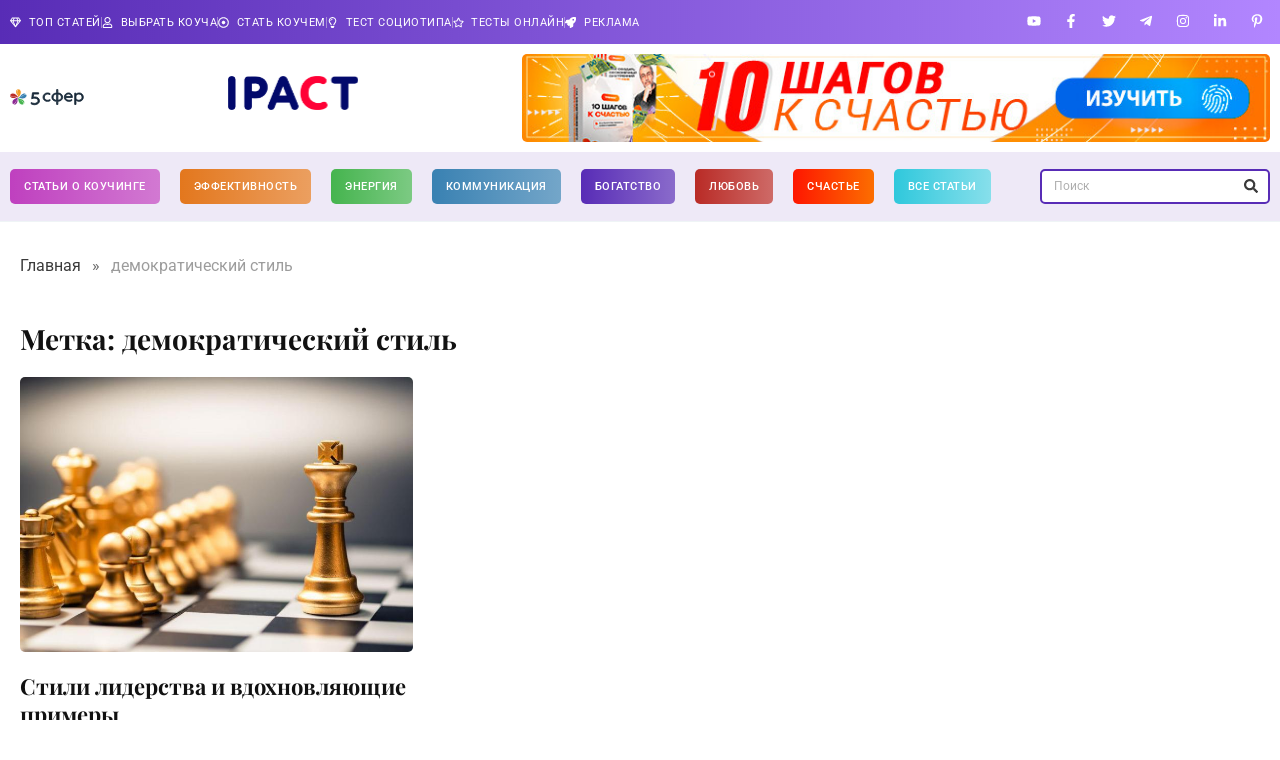

--- FILE ---
content_type: text/plain
request_url: https://www.google-analytics.com/j/collect?v=1&_v=j102&a=1895346015&t=pageview&_s=1&dl=https%3A%2F%2F5sfer.com%2Ftag%2Fdemokraticheskij-stil%2F&ul=en-us%40posix&dt=%D0%B4%D0%B5%D0%BC%D0%BE%D0%BA%D1%80%D0%B0%D1%82%D0%B8%D1%87%D0%B5%D1%81%D0%BA%D0%B8%D0%B9%20%D1%81%D1%82%D0%B8%D0%BB%D1%8C%20%7C%205%20%D0%A1%D0%A4%D0%95%D0%A0&sr=1280x720&vp=1280x720&_u=YCDACEABBAAAACAEK~&jid=1383903234&gjid=1012654424&cid=325186551.1769214176&tid=UA-118272095-13&_gid=2128472732.1769214176&_r=1&_slc=1&gtm=45He61m0n81NXCGH4Lv78905646za200zd78905646&gcd=13l3l3l3l1l1&dma=0&tag_exp=103116026~103200004~104527907~104528500~104684208~104684211~105391253~115616985~115938466~115938469~116682875~116992597~117025847~117041587~117223559&z=653342015
body_size: -559
content:
2,cG-XXRDVDVTHS